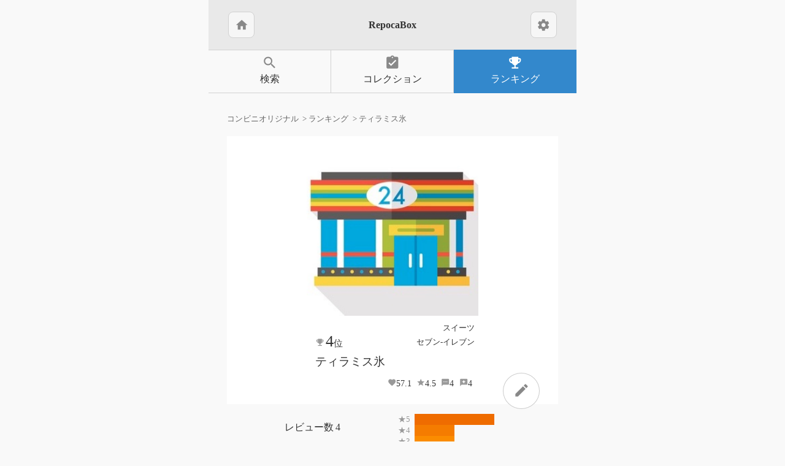

--- FILE ---
content_type: text/html; charset=utf-8
request_url: https://www.repocabox.com/category/convini/object/5632819409715200/
body_size: 5907
content:
<!DOCTYPE html>

<html lang="ja">

<head>
	<!-- Global site tag (gtag.js) - Google Analytics -->
	<script async src="https://www.googletagmanager.com/gtag/js?id=UA-41596649-6"></script>
	<script>
	window.dataLayer = window.dataLayer || [];
	function gtag(){dataLayer.push(arguments);}
	gtag('js', new Date());

	gtag('config', 'UA-41596649-6');
	</script>
	<!-- Global site tag (gtag.js) - Google Analytics -->

	<meta charset="UTF-8">
	<meta name="viewport" content="width=device-width,initial-scale=1,maximum-scale=2">
	<title>コンビニオリジナル好きによるティラミス氷のレビュー - レポカボックス</title>
	<meta name="description" content="これは文句なしに美味い！ シャリシャリ食感 かき氷なのに、ココアパウダーがたっぷりで、ティラミスをしっかりと再現！ シャリシャリ食感のティラミス"/>
	<link rel="icon" type="image/png" href="/static/favicon/favicon-32.ico"/>
	<link rel="apple-touch-icon" href="/static/favicon/apple-touch-icon.png">
	<link href="https://fonts.googleapis.com/icon?family=Material+Icons" rel="stylesheet">
	<link rel="stylesheet" href="/static/style.css?14" />
	<script src="https://ajax.googleapis.com/ajax/libs/jquery/3.3.1/jquery.min.js"></script>

	<script src="https://www.gstatic.com/firebasejs/5.6.0/firebase-app.js"></script>
	<script src="https://www.gstatic.com/firebasejs/5.6.0/firebase-auth.js"></script>
	<script src="https://www.gstatic.com/firebasejs/ui/4.5.0/firebase-ui-auth.js"></script>
	<link type="text/css" rel="stylesheet" href="https://www.gstatic.com/firebasejs/ui/4.5.0/firebase-ui-auth.css">
	<script src="/static/login.js?14"></script>
	<script>
		
		$(document).on("click", ".action-btns .like", function(){
			retry = $(this);
			retry.attr('disabled', 'disabled')
			retry.toggleClass('active');
			$.ajax('/api/like/convini/', {
				headers: { 'Authorization': 'Bearer ' + getMyToken() },
				data: {'repId' : $(this).data('id')},
				type: 'POST',
				contentType: 'application/x-www-form-urlencoded'
			}).then(
				function (id) {
					console.log(id)
					target = $("[data-id="+id+"]")
					target.removeAttr('disabled', 'disabled')
					if(target.hasClass('active'))
						target.children('.num').html(Number(target.children('.num').html())+1);
					else
						target.children('.num').html(Number(target.children('.num').html())-1);
				},
				function(jqXHR, textStatus, errorThrown){
					retry.toggleClass('active');
					retry.removeAttr('disabled', 'disabled')
					if(jqXHR.status==400 && jqXHR.responseText=="notEngaed"){
						showToast('info', 'このカテゴリに参加していません');
					}
					else if(jqXHR.status==400 && jqXHR.responseText=="sameUser"){
						showToast('info', '自分のレビューです');
					}
					else{
						ajaxError(retry, jqXHR, 'click', 'いいねに失敗しました')
					}
				}
			);
		});
		
		
		function ajaxError(retry, jqXHR, action, text){
			if(jqXHR.status==401){
				configureFirebaseLogin(function(){
					console.log("callback");
					retry.trigger(action);
				}, "");
			}
			else{
				showToast('fail', text)
			}
		}
	</script>
	<style>
		#title-area .material-icons{
			margin: 0;
		}
		#title-area .btn{
			padding:0.6em 0.6em;
		}
		/* .btn.settings{
			visibility: hidden;
		}
		.floating-btn{
			visibility: hidden;
		}
		.long-btn.logged-out{
			visibility: hidden;
		}
		.logged-out{
			visibility: hidden;
		} */
	</style>
	
<style>
	.obj-star{
		margin: 1em 0;
		display: flex;
		justify-content: space-around;
		line-height: 1.4;
	}
	.obj-star > div{
		display: flex;
		flex-direction: column;
		align-items: center;
		justify-content: center;
		flex-grow: 1;
	}
	.rating-count::before{
		content: "レビュー数";
		margin-right: 0.2em;
	}
	.rating-value{
		font-size: 3em;
	}
	.rating-value::before{
		content: "平均";
		font-size: 1rem;
	}
	.rate-bar:nth-of-type(5) span{background:#FFA726;}
	.rate-bar:nth-of-type(5)::before{content: "★1";}
	.rate-bar:nth-of-type(4) span{background:#FF9800;}
	.rate-bar:nth-of-type(4)::before{content: "★2";}
	.rate-bar:nth-of-type(3) span{background:#FB8C00;}
	.rate-bar:nth-of-type(3)::before{content: "★3";}
	.rate-bar:nth-of-type(2) span{background:#F57C00;}
	.rate-bar:nth-of-type(2)::before{content: "★4";}
	.rate-bar:nth-of-type(1) span{background:#EF6C00;}
	.rate-bar:nth-of-type(1)::before{content: "★5";}
	.obj-star .rate{
		align-items: flex-start;
		font-size: smaller;
	}
	.rate-bar::before{
		counter-increment: star5 1;
		display: inline-block;
		position: absolute;
		left: 0;
		color: #999;
	}
	.rate-bar{
		position: relative;
		align-self: stretch;
		overflow: hidden;
	}
	.rate-bar span{
		display: block;
		margin-left: 2em;
	}
	#upday{
		align-self: stretch;
		text-align: right;
		font-size: larger;
		margin: 0.5em 0;
	}
	#show-preference{
		justify-content: center;
	}
</style>

</head>

<body>
	<div id="repocabox">
		<header>
			<div id="title-area" class="color-bg1">
				<a class="btn" href="/">
					<span class="material-icons">home</span>
				</a>
				<h1>RepocaBox</h1>
				<a class="btn settings" href="/settings/">
					<span class="material-icons">settings</span>
				</a>
			</div>
			
			<nav>
				<ul>
					<li><a class="" href="/category/convini/search/">
							<span class="material-icons">search</span>検索</a></li>
					<li><a class="" href="/collection/convini/">
							<span class="material-icons">assignment_turned_in</span>コレクション</a></li>
					<li><a class=" active" href="/category/convini/">
							<span class="material-icons">emoji_events</span>ランキング</a></li>
				</ul>
			</nav>
			
		</header>
		<div id="page-content">
			<div class="breadcrumbs">
				
	
		<ol vocab="https://schema.org/" typeof="BreadcrumbList">
	
	<li property="itemListElement" typeof="ListItem">
		<a property="item" typeof="WebPage" href="/category/convini/">
			<span property="name">コンビニオリジナル</span>
		</a>
		<meta property="position" content="1">
	</li>
	
	<li property="itemListElement" typeof="ListItem">
		<a property="item" typeof="WebPage" href="/category/convini/object/">
			<span property="name">ランキング</span>
		</a>
		<meta property="position" content="2">
	</li>
	
	<li property="itemListElement" typeof="ListItem">
		
			<span property="name">ティラミス氷</span>
		
		<meta property="position" content="3">
	</li>
	
</ol>
	
	
	

			</div>
			
<div id="object-page">

	<div class="floating-btn">
		<!-- <span class="material-icons">check</span> -->
		<a href="/review/5632819409715200">
			<span class="material-icons">edit</span>
		</a>
	</div>
	<div vocab="https://schema.org/">
		
		<div class="object" property="itemReviewed">
	<a href="/category/convini/object/5632819409715200/" class="thumbnail"
		style="background-image:url('https://storage.googleapis.com/repocabox_images/category/convini');">
		<span property="name">ティラミス氷</span>
	</a>
	<div class="info">
		<div class="first-line">
			<div class="tags">
				<div>
					
						<a href="/category/convini/special/?divider=スイーツ">スイーツ</a>
					
				</div>
				<div>
					<a href="/category/convini/special/?label=セブン-イレブン">セブン-イレブン</a>
				</div>
			</div>
			<span class="ranking">
				
					<span class="inblk">4<span class="unit">位</span></span>
				
			</span>
		</div>
		<a href="/category/convini/object/5632819409715200/" class="obj-name"><strong>ティラミス氷</strong></a>
		<div class="figures">
			<span class="obj_index">57.1</span>
			<span property="ratingValue" class="obj_avg">4.5</span>
			<span property="reviewCount" class="obj_rep_cnt">4</span>
			<span property="ratingCount" class="obj_cnt">4</span>
		</div>
	</div>
</div>

		<div class="obj-star">
			<div>
				<div class="rating-count">4</div>
				<div>
					<span class="rating-value">4.5</span>
				</div>
				<div class="rate-empty">
					<div class="rate-star" style="width:90.0%;"></div>
				</div>
			</div>
			<div class="rate">
				<div class="rate-bar">
					<span style="width:50.0%;">　</span>
				</div><div class="rate-bar">
					<span style="width:25.0%;">　</span>
				</div><div class="rate-bar">
					<span style="width:25.0%;">　</span>
				</div><div class="rate-bar">
					<span style="width:0.0%;">　</span>
				</div><div class="rate-bar">
					<span style="width:0.0%;">　</span>
				</div>
				<time id="upday">2017-03-19</time>
		</div>
		</div>
		
		<div class="obj-value">
	<dl>
		
				<div>
					<dt>量</dt><dd>4.6</dd>
				</div>
				<div>
					<dt>見た目</dt><dd>4.2</dd>
				</div>
				<div>
					<dt>味</dt><dd>4.5</dd>
				</div>
				<div>
					<dt>食べやすさ</dt><dd>4.3</dd>
				</div>
				<div>
					<dt>買いやすさ</dt><dd>4.1</dd>
				</div>
		
		
		
			
				<div class="option">
					<dt>季節限定</dt><dd>False</dd>
				</div>
				<div class="option">
					<dt>地域限定</dt><dd>False</dd>
				</div>
	</dl>
</div>
		
		

<dl class="obj-infos">
		<div>
			<dt>価格</dt>
			<dd>149円</dd>
		</div>
		
		<div>
			<dt>参考URL</dt>
			<dd>http://www.sej.co.jp/products/tiramisu1604.html</dd>
		</div>
		
		<div>
			<dt>ブランド</dt>
			<dd>セブンプレミアム</dd>
		</div>
		<div class="history-area">
	
		<a href="/category/convini/history/5632819409715200/">履歴</a>
	
	</div>
</dl>

			
		
		<div id="show-preference">
	<div class="subtitles btn-setting">
		<span class="material-icons off">subtitles_off</span>
		<span class="material-icons active">subtitles</span>
	</div>
	<div class="image-size btn-setting">
		<span class="material-icons">photo_size_select_small</span>
		<span class="material-icons active">photo_size_select_large</span>
		<span class="material-icons">image</span>
	</div>
</div>
<script>
	$(document).on("click", "#show-preference .subtitles span", function(e) {
		$("#show-preference .subtitles span").toggleClass('active');
		if($(this).html()=="subtitles_off"){
			$(".rep-list .bottom p").css("display", "inherit");
			$(".rep-list .bottom .obj-value").css("display", "inherit");
		}
		else if($(this).html()=="subtitles"){
			$(".rep-list .bottom p").css("display", "none");
			$(".rep-list .bottom .obj-value").css("display", "none");
		}
	});
	$(document).on("click", "#show-preference .image-size span", function(e) {
		$("#show-preference .image-size span").removeClass('active');
		$(this).addClass('active');
		$(".rep-list .bottom .imgs img").removeClass();
		if($(this).html()=="photo_size_select_small"){
			$(".rep-list .bottom .imgs img").addClass("small");
		}
		else if($(this).html()=="image"){
			$(".rep-list .bottom .imgs img").addClass("large");
		}
	});
</script>
		<ul class="rep-list">
			
			<li>
				<div class="card" property="review">
	<a property="schema:author" typeof="Person" content="furafurashinai"
		href="/user/furafurashinai/convini/5658308094459904/" class="upper color-bg1"
		>
	<!-- <a class="user" href="/user/furafurashinai/convini/"></a> -->
		<div class="thumbnails">
			<div class="user"
				style="background-image:url('https://storage.googleapis.com/repocabox_images/profile/furafurashinai');"></div></div>
		<div class="upper-text">
			<div class="tags">
				
						<span>スイーツ</span>
					
				<span>セブン-イレブン</span>
			</div>
			<div class="prof">
				<span class="sex-woman"></span>
				<span class="age30"></span>
				<span property="name">furafurashinai</span>
			</div><div class="score">
				<div property="reviewRating" typeof="Rating" class="rating">
					<span property="ratingValue" class="score-value">5.0</span>
					<div class="rate-empty">
						<div class="rate-star" style="width:100.0%;"></div>
					</div>
				</div>
				<div class="rep-date">2016-06-15</div>
			</div>
		</div>
	</a>
	<div class="bottom">
		
			
				<div><strong property="reviewBody">これは文句なしに美味い！</strong></div>
			
			
				<div property="reviewBody">
					<p></p><p>アイスなのにティラミス。カキ氷なのに、濃厚。絶対また買う。</p> 
				</div>
			<div class="imgs">
				
				<img src="https://storage.googleapis.com/repocabox_images/repoca/furafurashinai/5658308094459904_1"
					alt="ティラミス氷">
				
				<img src="https://storage.googleapis.com/repocabox_images/repoca/furafurashinai/5658308094459904_2"
					alt="ティラミス氷">
				
			</div>
			
		
		<div class="action-btns">
			
			<button type="button" class="btn like" data-id="5658308094459904">
				<span class="material-icons give">favorite_border</span>
				<span class="material-icons get">favorite</span>
				<span class="num">1</span>
			</button>
			<a class="btn logged-out" href="/login/?ref=/user/furafurashinai/convini/5658308094459904/">
				<span class="material-icons">login</span>
			</a>
				
				<a class="btn report" href="/user/furafurashinai/convini/5658308094459904/">
					<span class="material-icons">more_horiz</span>
				</a>
				
			
			<a class="btn review" href="/review/5632819409715200/">
				<span class="material-icons">edit</span>
			</a>
		</div>
	</div>
</div>
			</li>
			
			<li>
				<div class="card" property="review">
	<a property="schema:author" typeof="Person" content="ymkwt"
		href="/user/ymkwt/convini/5672330625810432/" class="upper color-bg1"
		>
	<!-- <a class="user" href="/user/ymkwt/convini/"></a> -->
		<div class="thumbnails">
			<div class="user"
				style="background-image:url('https://storage.googleapis.com/repocabox_images/profile/ymkwt');"></div></div>
		<div class="upper-text">
			<div class="tags">
				
						<span>アイス</span>
					
				<span>セブン-イレブン</span>
			</div>
			<div class="prof">
				<span class="sex-man"></span>
				<span class="age35"></span>
				<span property="name">ymkwt</span>
			</div><div class="score">
				<div property="reviewRating" typeof="Rating" class="rating">
					<span property="ratingValue" class="score-value">3.5</span>
					<div class="rate-empty">
						<div class="rate-star" style="width:70.0%;"></div>
					</div>
				</div>
				<div class="rep-date">2016-06-30</div>
			</div>
		</div>
	</a>
	<div class="bottom">
		
			
				<div><strong property="reviewBody">シャリシャリ食感</strong></div>
			
			
				<div property="reviewBody">
					<p></p><p>中にもキャラメルのようなシロップあり。評判がよかったので期待しすぎたところはある。</p> 
				</div>
			<div class="imgs">
				
				<img src="https://storage.googleapis.com/repocabox_images/repoca/ymkwt/5672330625810432_1"
					alt="ティラミス氷">
				
			</div>
			
		
		<div class="action-btns">
			
			<button type="button" class="btn like" data-id="5672330625810432">
				<span class="material-icons give">favorite_border</span>
				<span class="material-icons get">favorite</span>
				<span class="num">1</span>
			</button>
			<a class="btn logged-out" href="/login/?ref=/user/ymkwt/convini/5672330625810432/">
				<span class="material-icons">login</span>
			</a>
				
				<a class="btn report" href="/user/ymkwt/convini/5672330625810432/">
					<span class="material-icons">more_horiz</span>
				</a>
				
			
			<a class="btn review" href="/review/5632819409715200/">
				<span class="material-icons">edit</span>
			</a>
		</div>
	</div>
</div>
			</li>
			
			<li>
				<div class="card" property="review">
	<a property="schema:author" typeof="Person" content="aya818"
		href="/user/aya818/convini/5761224100806656/" class="upper color-bg1"
		>
	<!-- <a class="user" href="/user/aya818/convini/"></a> -->
		<div class="thumbnails">
			<div class="user"
				style="background-image:url('https://storage.googleapis.com/repocabox_images/profile/aya818');"></div></div>
		<div class="upper-text">
			<div class="tags">
				
						<span>アイス</span>
					
				<span>セブン-イレブン</span>
			</div>
			<div class="prof">
				<span class="sex-woman"></span>
				<span class="age35"></span>
				<span property="name">aya818</span>
			</div><div class="score">
				<div property="reviewRating" typeof="Rating" class="rating">
					<span property="ratingValue" class="score-value">4.5</span>
					<div class="rate-empty">
						<div class="rate-star" style="width:90.0%;"></div>
					</div>
				</div>
				<div class="rep-date">2016-06-02</div>
			</div>
		</div>
	</a>
	<div class="bottom">
		
			
				<div><strong property="reviewBody">かき氷なのに、ココアパウダーがたっぷりで、ティラミスをしっかりと再現！</strong></div>
			
			
				<div property="reviewBody">
					<p></p><p>甘過ぎず、大人のかき氷です。</p><p>しつこくないので、これからの暑い季節にもぴったりです。</p><p>またとてもリーズナブルな価格設定なのに、氷もふわふわなのもオススメポイントのひとつです。</p><p>ぜひ、お試しください！！</p> 
				</div>
			<div class="imgs">
				
				<img src="https://storage.googleapis.com/repocabox_images/repoca/aya818/5761224100806656_1"
					alt="ティラミス氷">
				
			</div>
			
		
		<div class="action-btns">
			
			<button type="button" class="btn like" data-id="5761224100806656">
				<span class="material-icons give">favorite_border</span>
				<span class="material-icons get">favorite</span>
				<span class="num">0</span>
			</button>
			<a class="btn logged-out" href="/login/?ref=/user/aya818/convini/5761224100806656/">
				<span class="material-icons">login</span>
			</a>
				
				<a class="btn report" href="/user/aya818/convini/5761224100806656/">
					<span class="material-icons">more_horiz</span>
				</a>
				
			
			<a class="btn review" href="/review/5632819409715200/">
				<span class="material-icons">edit</span>
			</a>
		</div>
	</div>
</div>
			</li>
			
			<li>
				<div class="card" property="review">
	<a property="schema:author" typeof="Person" content="ssdk"
		href="/user/ssdk/convini/6312853392850944/" class="upper color-bg1"
		>
	<!-- <a class="user" href="/user/ssdk/convini/"></a> -->
		<div class="thumbnails">
			<div class="user"
				style="background-image:url('https://storage.googleapis.com/repocabox_images/profile/ssdk');"></div></div>
		<div class="upper-text">
			<div class="tags">
				
						<span>スイーツ</span>
					
				<span>セブン-イレブン</span>
			</div>
			<div class="prof">
				<span class="sex-woman"></span>
				<span class="age30"></span>
				<span property="name">ssdk</span>
			</div><div class="score">
				<div property="reviewRating" typeof="Rating" class="rating">
					<span property="ratingValue" class="score-value">5.0</span>
					<div class="rate-empty">
						<div class="rate-star" style="width:100.0%;"></div>
					</div>
				</div>
				<div class="rep-date">2016-05-28</div>
			</div>
		</div>
	</a>
	<div class="bottom">
		
			
				<div><strong property="reviewBody">シャリシャリ食感のティラミス</strong></div>
			
			
				<div property="reviewBody">
					<p></p><p>見た目も味もほとんどティラミスです。</p><p>微細氷が入っていて食感が良くさっぱりしています。</p><p>アイス部分は結構甘めですが、その中に散らばっているコーヒークリームは苦みがあって食べていて飽きません。</p><p>ココアパウダーもたっぷりかかっていておいしいです。</p> 
				</div>
			<div class="imgs">
				
				<img src="https://storage.googleapis.com/repocabox_images/repoca/ssdk/6312853392850944_1"
					alt="ティラミス氷">
				
				<img src="https://storage.googleapis.com/repocabox_images/repoca/ssdk/6312853392850944_2"
					alt="ティラミス氷">
				
			</div>
			
		
		<div class="action-btns">
			
			<button type="button" class="btn like" data-id="6312853392850944">
				<span class="material-icons give">favorite_border</span>
				<span class="material-icons get">favorite</span>
				<span class="num">0</span>
			</button>
			<a class="btn logged-out" href="/login/?ref=/user/ssdk/convini/6312853392850944/">
				<span class="material-icons">login</span>
			</a>
				
				<a class="btn report" href="/user/ssdk/convini/6312853392850944/">
					<span class="material-icons">more_horiz</span>
				</a>
				
			
			<a class="btn review" href="/review/5632819409715200/">
				<span class="material-icons">edit</span>
			</a>
		</div>
	</div>
</div>
			</li>
			
		</ul>
		
	</div>

	

				<div id="content-bottom-links">
					
						<a class="long-btn icon-left" href="/collection/convini/">
							<span class="material-icons">assignment_turned_in</span>
							<span>マイコレクション</span>
						</a>

						<a class="long-btn icon-left" href="/category/convini/search/">
							<span class="material-icons">search</span>
							<span>コンビニオリジナル</span><span>検索</span>
						</a>
						<a class="long-btn icon-left" href="/category/convini">
							<span class="material-icons">flag</span>
							<span>コンビニオリジナル</span><span>カテゴリトップ</span>
						</a>
					
					<a class="long-btn icon-left" href="/">
						<span class="material-icons">home</span>ホームに戻る</a>
					<!-- <a class="long-btn icon-left" href="https://twitter.com/humorTest" target="_blank">
						<span class="material-icons">account_circle</span>公式Twitter</a> -->
				</div>
			

</div>


		</div>
		<footer class="color-bg1">
			<h2 class="text-smaller"><span>趣味や好きなことに特化した専用の</span><span>レビューコミュニティサイトが作れるサービス</span></h2>
			<div>レポカボックス</div>
			<div class="copyright">Copyright <a href="https://namaekukan.com" target="_blank" rel="noopener">NameSpace</a> All Rights
				Reserved.</div>
		</footer>
		<div id="popup">
			<p></p>
			<div class="half-btns">
				<button type="button" class="btn yes">はい</button>
				<button type="button" class="btn no">キャンセル</button>
			</div>
		</div>
		<div id="toast">
			<p></p>
		</div>
	</div>
</body>

</html>
